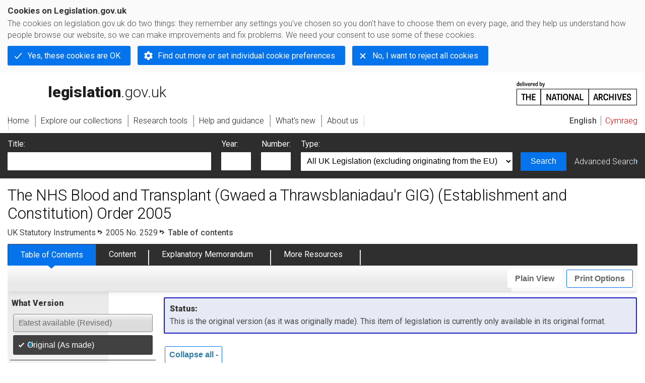

--- FILE ---
content_type: application/xhtml+xml;charset=utf-8
request_url: https://www.legislation.gov.uk/uksi/2005/2529/contents/made
body_size: 6976
content:

<!DOCTYPE html
  PUBLIC "-//W3C//DTD XHTML+RDFa 1.0//EN" "http://www.w3.org/MarkUp/DTD/xhtml-rdfa-1.dtd">
<html xmlns="http://www.w3.org/1999/xhtml" xmlns:dct="http://purl.org/dc/terms/" xml:lang="en">
<head><meta http-equiv="Content-Type" content="text/html; charset=utf-8" /><meta name="viewport" content="width=device-width, initial-scale=0.1, user-scalable=1" /><title>The NHS Blood and Transplant (Gwaed a Thrawsblaniadau'r GIG) (Establishment and Constitution) Order 2005</title><link rel="icon" href="/favicon.ico" /><link rel="stylesheet" href="/styles/screen.css" type="text/css" /><link rel="stylesheet" href="/styles/survey/survey.css" type="text/css" /><!--[if lte IE 6]><link rel="stylesheet" href="/styles/IE/ie6chromeAdditions.css" type="text/css" /><![endif]--><!--[if lte IE 7]><link rel="stylesheet" href="/styles/IE/ie7chromeAdditions.css" type="text/css" /><![endif]--><script type="text/javascript" src="/scripts/jquery-3.7.1.min.js"></script><script type="text/javascript" src="/scripts/CentralConfig.js"></script><script type="text/javascript" src="/scripts/survey/survey.js"></script><script type="text/javascript" src="/scripts/chrome.js"></script><link rel="apple-touch-icon" href="/images/chrome/apple-touch-icons/apple-touch-icon.png" />
					<meta name="DC.title" content="The NHS Blood and Transplant (Gwaed a Thrawsblaniadau'r GIG) (Establishment and Constitution) Order 2005" /><meta name="DC.subject" content="National Health Service (NHS)" /><meta name="DC.subject" content="NHS management" /><meta name="DC.subject" content="National Assembly For Wales" /><meta name="DC.subject" content="Health, well-being and care" /><meta name="DC.subject" content="Care" /><meta name="DC.publisher" content="King's Printer of Acts of Parliament" /><meta name="DC.Date.Modified" content="2017-06-21" /><meta name="DC.subject" content="NATIONAL HEALTH SERVICE, ENGLAND AND WALES" />
					<meta name="DC.description" content="This Order provides for the establishment and constitution of a Special Health Authority, to be known as NHS Blood and Transplant (Gwaed a Thrawsblaniadau'r GIG) (“the Authority”), to exercise functions in connection with the collecting, screening, processing and supplying and analysing of blood, blood products, plasma, stem cells and other tissues, the preparation of blood components and reagents and facilitating, providing and securing the provision of services to assist tissue and organ transplantation and such other functions as the Secretary of State and the National Assembly for Wales may direct it to perform." /><meta name="description" content="This Order provides for the establishment and constitution of a Special Health Authority, to be known as NHS Blood and Transplant (Gwaed a Thrawsblaniadau'r GIG) (“the Authority”), to exercise functions in connection with the collecting, screening, processing and supplying and analysing of blood, blood products, plasma, stem cells and other tissues, the preparation of blood components and reagents and facilitating, providing and securing the provision of services to assist tissue and organ transplantation and such other functions as the Secretary of State and the National Assembly for Wales may direct it to perform." />
					<link rel="alternate" type="application/xml" href="/uksi/2005/2529/contents/made/data.xml" />
					
					
					
					
					
					
					
										
					
					
					
					<link rel="alternate" type="application/akn+xml" href="/uksi/2005/2529/contents/made/data.akn" title="AKN" /><link rel="alternate" type="application/xhtml+xml" href="/uksi/2005/2529/contents/made/data.xht" title="HTML snippet" /><link rel="alternate" type="text/html" href="/uksi/2005/2529/contents/made/data.htm" title="Website (XHTML) Default View" /><link rel="alternate" type="text/csv" href="/uksi/2005/2529/contents/made/data.csv" title="CSV" /><link rel="alternate" type="application/pdf" href="/uksi/2005/2529/contents/made/data.pdf" title="PDF" />
					<link rel="alternate" type="application/akn+xhtml" href="/uksi/2005/2529/contents/made/data.html" title="HTML5 snippet" />

					
					<link rel="index" href="/uksi/2005/2529/contents/made" title="Table of Contents" />
					
					
					
					
					
					

                    
									 
					
					
					
				<meta name="Legislation.year" content="2005" /><style type="text/css">/* Legislation stylesheets - load depending on content type */
@import "/styles/legislation.css";
@import "/styles/secondarylegislation.css";
@import "/styles/legislationOverwrites.css";
/* End of Legislation stylesheets */
</style><!--[if IE 6]>
	<style type="text/css">
		@import "/styles/IE/ie6LegAdditions.css";
	</style>
<![endif]--><!--[if IE 7]>
	<style type="text/css">
		@import "/styles/IE/ie7LegAdditions.css";
	</style>
<![endif]--><link rel="stylesheet" href="/styles/view/changesOverTime.css" type="text/css" /><script type="text/javascript" src="/scripts/jquery-ui-1.14.1.custom.min.js"></script><script type="text/javascript" src="/scripts/view/scrollbar.js"></script><link rel="stylesheet" href="/styles/website.css" type="text/css" /><link rel="stylesheet" href="/styles/print.css" type="text/css" media="print" /><link rel="stylesheet" href="/styles/buy-now.css" type="text/css" /><script type="text/javascript" src="/scripts/jquery-cookie-directive/jquery.cookie.js"></script><script type="text/javascript" src="/scripts/jquery-cookie-directive/jquery-cookie-functions.js"></script><script type="text/javascript" src="/scripts/cookie-directive.js"></script><!--Google Tag Manager--><script type="text/javascript">
			function addGtm(w, d, s, l, i) {
				// Legislation.gov.uk: Check cookie preferences before running the Google analytics code.
				if (window.legGlobals.cookiePolicy.userSet &amp;&amp; window.legGlobals.cookiePolicy.analytics) {
					w[l] = w[l] || [];
					w[l].push({'gtm.start': new Date().getTime(), event: 'gtm.js'});
					var and = '&amp;';
					and = and.charAt(0);
					var f = d.getElementsByTagName(s)[0], j = d.createElement(s),
							dl = l != 'dataLayer' ? (and + 'l=' + l) : '';
					j.async = true;
					j.src = 'https://www.googletagmanager.com/gtm.js?id=' + i + dl;
					f.parentNode.insertBefore(j, f);
				} else {
					$.removeCookie('_ga', {path: '/'});
					$.removeCookie('_gid', {path: '/'});
					$.removeCookie('_gat_UA-2827241-23', {path: '/'});
					$.removeCookie('_ga', {path: '/', domain: '.legislation.gov.uk'});
					$.removeCookie('_gid', {path: '/', domain: '.legislation.gov.uk'});
					$.removeCookie('_gat_UA-2827241-23', {path: '/', domain: '.legislation.gov.uk'});
				}
			}
			addGtm(window, document, 'script', 'dataLayer', 'GTM-TWB7339');

			$('body').on('cookie.preferences.saved.banner', function () {
				addGtm(window, document, 'script', 'dataLayer', 'GTM-TWB7339');
			});
		</script><!--End Google Tag Manager--></head><body xml:lang="en" dir="ltr" id="leg" about="http://www.legislation.gov.uk/uksi/2005/2529/contents/made" class="browse"><div id="preloadBg"><script type="text/javascript">
						$("body").addClass("js");
					</script></div><ul id="top" class="accessibleLinks"><li><a href="#pageTitle">Skip to main content</a></li><li><a href="#primaryNav">Skip to navigation</a></li></ul><div id="layout1"><div id="header"><h2><a href="/">legislation.gov.uk<span class="english"></span></a></h2><span class="natArch"><a href="https://www.nationalarchives.gov.uk"><span class="backgroundImage"></span><span class="accessibleText">https://www.nationalarchives.gov.uk</span></a></span><ul id="secondaryNav"><li><a class="langaugeSwitch" href="/cy/uksi/2005/2529/contents/made">Cymraeg</a></li></ul></div><div id="primaryNav"><div class="navLayout"><ul><li class="link1"><a href="/"><span>Home</span></a></li><li class="link2"><a href="/explore"><span>Explore our collections</span></a></li><li class="link3"><a href="/research-tools"><span>Research tools</span></a></li><li class="link4"><a href="/help"><span>Help and guidance</span></a></li><li class="link5"><a href="/new"><span>What's new</span></a></li><li class="link6"><a href="/about-us"><span>About us</span></a></li><li id="quickSearch" class="en"><a href="#contentSearch"><span>Search Legislation</span></a></li></ul></div></div><div id="background"></div><div id="layout2" class="legToc"><form id="contentSearch" method="get" action="/search" class="contentSearch"><h2>Search Legislation</h2><div class="title"><label for="title">Title: <em>(or keywords in the title)</em></label><input type="text" id="title" name="title" /></div><div class="year"><label for="year">Year:</label><input type="text" id="year" name="year" /></div><div class="number"><label for="number">Number:</label><input type="text" id="number" name="number" /></div><div class="type"><label for="type">Type:</label><select name="type" id="type"><option value="primary+secondary" selected="selected">All UK Legislation (excluding originating from the EU)</option><option disabled="disabled">--------------------------------------------</option><option value="all">All Legislation (including originating from the EU)</option><option disabled="disabled">--------------------------------------------</option><option value="primary">All Primary Legislation</option><option value="ukpga">    UK Public General Acts</option><option value="ukla">    UK Local Acts</option><option value="ukppa">    UK Private and Personal Acts</option><option value="asp">    Acts of the Scottish Parliament</option><option value="asc">    Acts of Senedd Cymru</option><option value="anaw">    Acts of the National Assembly for Wales</option><option value="mwa">    Measures of the National Assembly for Wales</option><option value="ukcm">    Church Measures</option><option value="nia">    Acts of the Northern Ireland Assembly</option><option value="aosp">    Acts of the Old Scottish Parliament</option><option value="aep">    Acts of the English Parliament</option><option value="aip">    Acts of the Old Irish Parliament</option><option value="apgb">    Acts of the Parliament of Great Britain</option><option value="gbla">    Local Acts of the Parliament of Great Britain</option><option value="gbppa">    Private and Personal Acts of the Parliament of Great Britain</option><option value="nisi">    Northern Ireland Orders in Council</option><option value="mnia">    Measures of the Northern Ireland Assembly</option><option value="apni">    Acts of the Northern Ireland Parliament</option><option disabled="disabled">--------------------------------------------</option><option value="secondary">All Secondary Legislation</option><option value="uksi">    UK Statutory Instruments</option><option value="wsi">    Welsh Statutory Instruments</option><option value="ssi">    Scottish Statutory Instruments</option><option value="nisr">    Northern Ireland Statutory Rules</option><option value="ukci">    Church Instruments</option><option value="ukmd">    UK Ministerial Directions</option><option value="ukmo">    UK Ministerial Orders</option><option value="uksro">    UK Statutory Rules and Orders</option><option value="nisro">    Northern Ireland Statutory Rules and Orders</option><option disabled="disabled">--------------------------------------------</option><option value="eu-origin">All Legislation originating from the EU</option><option value="eur">    Regulations originating from the EU</option><option value="eudn">    Decisions originating from the EU</option><option value="eudr">    Directives originating from the EU</option><option value="eut">    European Union Treaties</option><option disabled="disabled">--------------------------------------------</option><option value="draft">All Draft Legislation</option><option value="ukdsi">    UK Draft Statutory Instruments</option><option value="sdsi">    Scottish Draft Statutory Instruments</option><option value="nidsr">    Northern Ireland Draft Statutory Rules</option><option disabled="disabled">--------------------------------------------</option><option value="ukia">All Impact Assessments</option><option value="ukia">    UK Impact Assessments</option></select></div><div class="submit"><button type="submit" id="contentSearchSubmit" class="userFunctionalElement"><span class="btl"></span><span class="btr"></span>Search<span class="bbl"></span><span class="bbr"></span></button></div><div class="advSearch"><a href="/search">Advanced Search</a></div></form><h1 id="pageTitle" class="pageTitle">The NHS Blood and Transplant (Gwaed a Thrawsblaniadau'r GIG) (Establishment and Constitution) Order 2005</h1><div id="breadCrumb"><h2 class="accessibleText">You are here:</h2><ul><li class="first"><a href="/uksi">UK Statutory Instruments</a></li><li><a href="/uksi/2005/2529/contents/made">2005 No. 2529</a></li><li class="activetext">Table of contents</li></ul></div><ul id="legSubNav"><li id="legTocLink"><span class="presentation"></span><a href="/uksi/2005/2529/contents/made">Table of Contents</a></li><li id="legContentLink"><span class="presentation"></span><a href="/uksi/2005/2529/introduction/made" class="disabled">Content</a></li><li id="legEmLink"><span class="presentation"></span><a href="/uksi/2005/2529/memorandum/contents">Explanatory Memorandum</a><a href="#emTabHelp" class="helpItem helpItemToBot"><img src="/images/chrome/helpIcon.gif" alt=" Help about Explanatory Memorandum" /></a></li><li id="legResourcesLink"><span class="presentation"></span><a href="/uksi/2005/2529/resources">More Resources</a><a href="#moreResourcesTabHelp" class="helpItem helpItemToBot"><img src="/images/chrome/helpIcon.gif" alt=" Help about More Resources" /></a></li></ul><div class="interface"><ul id="viewPrintControl"><li class="view"><a class="userFunctionalElement" href="?view=plain"><span class="btl"></span><span class="btr"></span>Plain View<span class="bbl"></span><span class="bbr"></span></a></li><li class="print"><a class="userFunctionalElement" href="#printOptions"><span class="btl"></span><span class="btr"></span>Print Options<span class="bbl"></span><span class="bbr"></span></a></li></ul></div><div id="tools"><div class="section" id="whatVersion"><div class="title"><a href="#whatversionHelp" class="helpItem helpItemToMidRight"><img src="/images/chrome/helpIcon.gif" alt=" Help about what version" /></a><h2>What Version</h2></div><div class="content"><ul class="toolList"><li><span class="userFunctionalElement disabled"><span class="background"><span class="btl"></span><span class="btr"></span>Latest available (Revised)<span class="bbl"></span><span class="bbr"></span></span></span></li><li><span class="userFunctionalElement active"><span class="background"><span class="btl"></span><span class="btr"></span>Original (As made)<span class="bbl"></span><span class="bbr"></span></span></span></li></ul></div></div><div class="section" id="openingOptions"><div class="title"><a href="#openingOptionsHelp" class="helpItem helpItemToMidRight"><img src="/images/chrome/helpIcon.gif" alt=" Help about opening options" /></a><h2>Opening Options</h2></div><div id="openingOptionsContent" class="content"><ul class="toolList"><li class="whole"><a href="/uksi/2005/2529/made">Open whole Instrument</a></li><li class="minusSched"><a href="/uksi/2005/2529/body/made">Open Instrument without Schedules</a></li><li class="onlySched"><a href="/uksi/2005/2529/schedules/made">Open Schedules only</a></li></ul></div></div><div class="section" id="pdfVersions"><div class="title"><h2>More Resources</h2></div><div class="content" id="pdfVersionsContent"><div class="content"><ul class="toolList"><li><a class="pdfLink" href="/uksi/2005/2529/pdfs/uksi_20052529_en.pdf">Original: King's Printer Version</a></li></ul></div><p class="viewMoreLink"><a href="/uksi/2005/2529/resources">View more<span class="pageLinkIcon"></span></a></p></div></div></div><div id="content"><div id="infoSection"><h2>Status:</h2><p class="intro"> This is the original version (as it was originally made). This item of legislation is currently only available in its original format.</p></div><div id="viewLegContents" xml:lang="en"><div class="LegSnippet" id="tocControlsAdded"><div class="LegContents LegClearFix"><ol><li class="LegContentsEntry"><p class="LegContentsItem LegClearFix"><span class="LegDS LegContentsTitle"><a href="/uksi/2005/2529/introduction/made">Introductory Text</a></span></p></li><li class="LegContentsEntry"><p class="LegContentsItem LegClearFix"><span class="LegDS LegContentsNo"><a href="/uksi/2005/2529/article/1/made">1.</a></span><span class="LegDS LegContentsTitle"><a href="/uksi/2005/2529/article/1/made">Citation, commencement and interpretation</a></span></p></li><li class="LegContentsEntry"><p class="LegContentsItem LegClearFix"><span class="LegDS LegContentsNo"><a href="/uksi/2005/2529/article/2/made">2.</a></span><span class="LegDS LegContentsTitle"><a href="/uksi/2005/2529/article/2/made">Establishment of the Authority</a></span></p></li><li class="LegContentsEntry"><p class="LegContentsItem LegClearFix"><span class="LegDS LegContentsNo"><a href="/uksi/2005/2529/article/3/made">3.</a></span><span class="LegDS LegContentsTitle"><a href="/uksi/2005/2529/article/3/made">Functions of the Authority</a></span></p></li><li class="LegContentsEntry"><p class="LegContentsItem LegClearFix"><span class="LegDS LegContentsNo"><a href="/uksi/2005/2529/article/4/made">4.</a></span><span class="LegDS LegContentsTitle"><a href="/uksi/2005/2529/article/4/made">Constitution of the Authority</a></span></p></li><li class="LegContentsEntry"><p class="LegContentsItem LegClearFix"><span class="LegDS LegContentsNo"><a href="/uksi/2005/2529/article/5/made">5.</a></span><span class="LegDS LegContentsTitle"><a href="/uksi/2005/2529/article/5/made">Remuneration of members</a></span></p></li><li class="LegContentsEntry"><p class="LegContentsItem LegClearFix"><span class="LegDS LegContentsNo"><a href="/uksi/2005/2529/article/6/made">6.</a></span><span class="LegDS LegContentsTitle"><a href="/uksi/2005/2529/article/6/made">Public meetings</a></span></p></li><li class="LegContentsEntry"><p class="LegContentsItem LegClearFix"><span class="LegDS LegContentsNo"><a href="/uksi/2005/2529/article/7/made">7.</a></span><span class="LegDS LegContentsTitle"><a href="/uksi/2005/2529/article/7/made">Consequential Amendment Regulations</a></span></p></li><li class="LegContentsEntry"><p class="LegContentsItem LegClearFix"><span class="LegDS LegContentsNo"><a href="/uksi/2005/2529/signature/made">Signature</a></span></p></li><li class="LegClearFix LegContentsSchedules"><ol><li class="LegClearFix LegContentsSchedule tocDefaultCollapse"><p class="LegContentsNo"><a href="/uksi/2005/2529/schedule/made">SCHEDULE</a></p><p class="LegContentsTitle"><a href="/uksi/2005/2529/schedule/made">AMENDMENTS CONSEQUENTIAL ON THE ESTABLISHMENT OF THE NHS BLOOD AND TRANSPLANT (GWAED A THRAWSBLANIADAU'R GIG)</a></p><ol><li class="LegClearFix LegContentsPblock"><p class="LegContentsTitle"><a href="/uksi/2005/2529/schedule/crossheading/the-national-health-service-trusts-membership-and-procedure-regulations-1990/made">The National Health Service Trusts (Membership and Procedure) Regulations 1990</a></p><ol><li class="LegContentsEntry"><p class="LegContentsItem LegClearFix"><span class="LegDS LegContentsNo"><a href="/uksi/2005/2529/schedule/paragraph/1/made">1.</a></span><span class="LegDS LegContentsTitle"><a href="/uksi/2005/2529/schedule/paragraph/1/made">In regulation 11(5) of the National Health Service Trusts (Membership...</a></span></p></li></ol></li><li class="LegClearFix LegContentsPblock"><p class="LegContentsTitle"><a href="/uksi/2005/2529/schedule/crossheading/the-health-authorities-membership-and-procedure-regulations-1996/made">The Health Authorities (Membership and Procedure) Regulations 1996</a></p><ol><li class="LegContentsEntry"><p class="LegContentsItem LegClearFix"><span class="LegDS LegContentsNo"><a href="/uksi/2005/2529/schedule/paragraph/2/made">2.</a></span><span class="LegDS LegContentsTitle"><a href="/uksi/2005/2529/schedule/paragraph/2/made">In Schedule 2 to the Health Authorities (Membership and Procedure)...</a></span></p></li></ol></li><li class="LegClearFix LegContentsPblock"><p class="LegContentsTitle"><a href="/uksi/2005/2529/schedule/crossheading/the-primary-care-trusts-membership-procedure-and-administration-arrangements-regulations-2000/made">“The Primary Care Trusts (Membership, Procedure and Administration Arrangements) Regulations 2000</a></p><ol><li class="LegContentsEntry"><p class="LegContentsItem LegClearFix"><span class="LegDS LegContentsNo"><a href="/uksi/2005/2529/schedule/paragraph/3/made">3.</a></span><span class="LegDS LegContentsTitle"><a href="/uksi/2005/2529/schedule/paragraph/3/made">In Schedule 1 to the Primary Care Trusts (Membership, Procedure...</a></span></p></li></ol></li></ol></li></ol></li><li class="LegContentsEntry"><p class="LegContentsItem LegClearFix"><span class="LegDS LegContentsNo"><a href="/uksi/2005/2529/note/made">Explanatory Note</a></span></p></li></ol></div><span class="LegClearFix"></span></div></div><div class="contentFooter"><div class="interface"></div></div><p class="backToTop"><a href="#top">Back to top</a></p></div></div><h2 class="interfaceOptionsHeader">Options/Help</h2><div id="printOptions" class="interfaceOptions "><h3 class="accessibleText">Print Options</h3><ul class="optionList"><li class="printOfficialCopy"><h4>Official printed copies</h4><ul><li><a href="/uksi/2005/2529/made/buynow" class="printedLink">Order a copy of this legislation<span class="accessibleText">buy now</span></a></li></ul></li><li class="printToc"><h4><span class="accessibleText">Print</span>Table of Contents</h4><ul><li><a href="/uksi/2005/2529/contents/made/data.pdf" target="_blank" class="pdfLink" rel="alternate nofollow">PDF
							<span class="accessibleText">table of contents</span></a></li><li><a href="/uksi/2005/2529/contents/made/data.xht?view=snippet&amp;wrap=true" target="_blank" class="htmLink">Web page<span class="accessibleText">table of contents</span></a></li></ul></li><li class="printWhole"><h4><span class="accessibleText">Print</span>The Whole
						Instrument</h4><ul><li><a class="pdfLink" href="/uksi/2005/2529/made/data.pdf" target="_blank" rel="alternate nofollow">PDF<span class="accessibleText"> The Whole
						Instrument</span></a></li><li><a class="htmLink" href="/uksi/2005/2529/made/data.xht?view=snippet&amp;wrap=true" target="_blank">Web page<span class="accessibleText"> The Whole
						Instrument</span></a></li></ul></li></ul></div><div class="help" id="whatversionHelp"><span class="icon"></span><div class="content"><a href="#" class="close"><img alt="Close" src="/images/chrome/closeIcon.gif" /></a><h3>Legislation is available in different versions:</h3><p><strong>Latest Available (revised):</strong>The latest available updated version of the legislation incorporating changes made by subsequent legislation and applied by our editorial team. Changes we have not yet applied to the text, can be found in the ‘Changes to Legislation’ area.</p><p><strong>Original (As Enacted or Made): </strong>The original version of the legislation as it stood when it was enacted or made. No changes have been applied to the text.</p></div></div><div class="help" id="openingOptionsHelp"><span class="icon"></span><div class="content"><a href="#" class="close"><img alt="Close" src="/images/chrome/closeIcon.gif" /></a><h3>Opening Options</h3><p>Different options to open legislation in order to view more content on screen at once</p></div></div><div class="help" id="emTabHelp"><span class="icon"></span><div class="content"><a href="#" class="close"><img alt="Close" src="/images/chrome/closeIcon.gif" /></a><h3>Explanatory Memorandum</h3><p>Explanatory Memorandum sets out a brief statement of the purpose of a Statutory Instrument and provides information about its policy objective and policy implications. They aim to make the Statutory Instrument accessible to readers who are not legally qualified and accompany any Statutory Instrument or Draft Statutory Instrument laid before Parliament from June 2004 onwards.</p></div></div><div class="help" id="moreResourcesTabHelp"><span class="icon"></span><div class="content"><a href="#" class="close"><img alt="Close" src="/images/chrome/closeIcon.gif" /></a><h3>More Resources</h3><p>Access essential accompanying documents and information for this legislation item from this tab. Dependent on the legislation item being viewed this may include:</p><ul><li>the original print PDF of the as enacted version that was used for the print copy</li><li>lists of changes made by and/or affecting this legislation item</li><li>confers power and blanket amendment details</li><li>all formats of all associated documents</li><li>correction slips</li><li>links to related legislation and further information resources</li></ul></div></div><div class="help" id="moreResourcesHelp"><span class="icon"></span><div class="content"><a href="#" class="close"><img alt="Close" src="/images/chrome/closeIcon.gif" /></a><h3>More Resources</h3><p>Use this menu to access essential accompanying documents and information for this legislation item. Dependent on the legislation item being viewed this may include:</p><ul><li>the original print PDF of the as made version that was used for the print copy</li><li>correction slips</li></ul><p></p><p>Click 'View More' or select 'More Resources' tab for additional information including:</p><ul><li>lists of changes made by and/or affecting this legislation item</li><li>confers power and blanket amendment details</li><li>all formats of all associated documents</li><li>links to related legislation and further information resources</li></ul></div></div><div id="altFormats"><div class="altFormats"><p>The data on this page is available in the <a href="/developer/formats">alternative data formats</a> listed:<ul><li><a href="/uksi/2005/2529/contents/made/data.html" type="application/akn+xhtml" rel="alternate nofollow">HTML5<span class="accessibleText"> alternative version</span></a></li><li><a href="/uksi/2005/2529/contents/made/data.xht" type="application/xhtml+xml" rel="alternate nofollow">HTML snippet<span class="accessibleText"> alternative version</span></a></li><li><a href="/uksi/2005/2529/contents/made/data.pdf" type="application/pdf" rel="alternate nofollow">PDF<span class="accessibleText"> alternative version</span></a></li><li><a href="/uksi/2005/2529/contents/made/data.xml" type="application/xml" rel="alternate nofollow">XML<span class="accessibleText"> alternative version</span></a></li><li><a href="/uksi/2005/2529/contents/made/data.akn" type="application/akn+xml" rel="alternate nofollow">Akoma Ntoso<span class="accessibleText"> alternative version</span></a></li><li><a href="/uksi/2005/2529/contents/made/data.htm" type="text/html" rel="alternate nofollow">HTML RDFa<span class="accessibleText"> alternative version</span></a></li></ul></p></div></div><div id="footerNav"><ul><li><a href="/new-design">New site design</a></li><li><a href="/help">Help</a></li><li><a href="/about-us">About us</a></li><li><a href="/sitemap">Site map</a></li><li><a href="/accessibility">Accessibility</a></li><li><a href="/contact-us">Contact us</a></li><li><a href="/privacynotice">Privacy notice</a></li><li><a href="/cookiepolicy" id="cookies-content-link">Cookies</a></li></ul></div><div id="footer"><div><p class="copyrightstatement"><img src="/images/chrome/ogl-symbol.gif" alt="OGL logo" /><span xml:lang="" id="Copyright_Statement">All content is available under the <a href="https://www.nationalarchives.gov.uk/doc/open-government-licence/version/3" target="_blank" rel="license">Open Government Licence v3.0</a> except where <a href="/contributors">otherwise stated</a>. This site additionally contains content derived from EUR-Lex, reused under the terms of the <a href="https://eur-lex.europa.eu/legal-content/EN/TXT/?uri=CELEX%3A32011D0833" target="_blank">Commission Decision 2011/833/EU</a> on the reuse of documents from the EU institutions. For more information see the <a href="https://eur-lex.europa.eu/content/legal-notice/legal-notice.html" target="_blank">EUR-Lex public statement on re-use</a>.</span></p><span class="copyright">© <span rel="dct:rights" resource="http://reference.data.gov.uk/def/copyright/crown-copyright">Crown and database right</span></span></div></div><!--Google Tag Manager NoScript--><div id="google-tag-manager"><script type="text/javascript">
				if (window.legGlobals.cookiePolicy.userSet &amp;&amp; window.legGlobals.cookiePolicy.analytics) {
					var toRemove = document.getElementById('google-tag-manager');
					document.getElementById('google-tag-manager').parentNode.removeChild(toRemove);
				}
			</script><div style="visibility: hidden; height: 0; width: 0; overflow: hidden; position: absolute"><object data="https://www.googletagmanager.com/ns.html?id=GTM-TWB7339" height="0" width="0" type="text/html"></object></div></div><!--End Google Tag Manager NoScript--></div><div id="modalBg" style="width: 1264px; height: 1731px; opacity: 0.8; display: none;"></div><script type="text/javascript">
					$("#statusWarningSubSections").css("display", "none");
					$(".help").css("display", "none");
					$("#searchChanges", "#existingSearch").css({"display": "none"});
				</script><script type="text/javascript" src="/scripts/libs/scrollmagic/ScrollMagic.min.js"></script><script type="text/javascript" src="/scripts/SidebarScroll.js"></script><script type="text/javascript" src="/scripts/StickyElements.js"></script></body></html>

--- FILE ---
content_type: text/css
request_url: https://www.legislation.gov.uk/styles/legislation.css
body_size: 1996
content:
/*
(c)  Crown copyright

You may use and re-use this code free of charge under the terms of the Open Government Licence v3.0

http://www.nationalarchives.gov.uk/doc/open-government-licence/version/3

*/
.LegSnippet * {font-family: arial, helvetica, verdana, sans-serif; letter-spacing: 0em}
.LegSnippet p {color: black; background-color: white; line-height: 1.5em;}
.LegSnippet div {color: black; background-color: white; font-size: 100%}
.LegSnippet ol {font-size: 100%; margin-left: 0em}
.LegSnippet ul {font-size: 100%; margin-left: 0em}
.LegSnippet li {font-size: 100%; margin-left: 0em}
.LegSnippet a {font-size: 100%}
.LegSnippet h1 {color: black; background-color: white; font-size: 1em; line-height: 1.2em; font-weight: normal; font-style: normal}
.LegSnippet h2 {color: black; background-color: white; font-size: 1em; line-height: 1.2em; font-weight: normal; font-style: normal}
.LegSnippet h3 {color: black; background-color: white; font-size: 1em; line-height: 1.2em; font-weight: normal; font-style: normal}
.LegSnippet h4 {color: black; background-color: white; font-size: 1em; line-height: 1.2em; font-weight: normal; font-style: normal}
.LegSnippet h5 {color: black; background-color: white; font-size: 1em; line-height: 1.2em; font-weight: normal; font-style: normal}
.LegSnippet h6 {color: black; background-color: white; font-size: 1em; line-height: 1.2em; font-weight: normal; font-style: normal}
.LegSnippet td, .LegSnippet th {padding: 7px;}

.LegSnippet .crest {text-align: center}

.LegSnippet .LegError {font-weight: bold; color: red}

.LegSnippet .LegAddition {}
.LegSnippet .LegProposedAddition {color: green; text-decoration: underline;}
.LegSnippet .LegRepeal {}
.LegSnippet .LegProposedRepeal {color: red; text-decoration: line-through;}
.LegSnippet .LegSubstitution {}
.LegSnippet .LegProposedSubstitution {color: #FF4500; text-decoration: underline;}

.LegSnippet .LegBlockRepeal {background-color: #EFF5F5; padding: 10px; zoom: 1; border: 1px solid #656A7B; float: left;}
.LegSnippet .LegBlockRepealHeading {margin:-10px 0 20px -10px; padding-bottom: 8px; background: url(/images/LegDisplay/blockRepealArrow.gif) no-repeat 92% 100%;}
.LegSnippet .LegBlockRepealHeading span {text-transform:uppercase; background: #656A7B; width: 100%; display: block; font-weight: bold; font-size: 120%; color: #FFF; text-align: right; font-style: normal; padding: 0.25em 10px 0.25em 0;}
.LegSnippet .LegBlockRepeal p {background-color: #EFF5F5}
.LegSnippet .LegBlockRepeal .LegAnnotations {background-color: #EFF5F5; margin-left: -10px; margin-right: -10px;}
.LegSnippet .LegBlockRepeal .LegCommentaryItem,
.LegSnippet .LegBlockRepeal .LegAssociatedAnnotations
{background-color: #EFF5F5}

.LegSnippet .LegNotYetInForce {}

.LegSnippet .LegBlockNotYetInForce {background-color: #EFF5F5; padding: 10px; zoom: 1; clear: both; width:728px; border: 1px solid #656A7B; float: left;}
.LegSnippet .LegBlockNotYetInForceHeading {margin:-10px 0 20px -10px; padding-bottom: 8px; background: url(/images/LegDisplay/blockNotYetInForceArrow.gif) no-repeat 92% 100%;}
.LegSnippet .LegBlockNotYetInForceHeading span {text-transform:uppercase; background: #656A7B; width: 100%; display: block; font-weight: bold; font-size: 120%; color: #FFF; text-align: right; font-style: normal; padding: 0.25em 10px 0.25em 0;}
.LegSnippet .LegBlockNotYetInForce * {background-color: #EFF5F5}
.LegSnippet .LegBlockNotYetInForce .LegP1No,
.LegSnippet .LegBlockNotYetInForce .LegP2No,
.LegSnippet .LegBlockNotYetInForce .LegP3No,
.LegSnippet .LegBlockNotYetInForce .LegSN1No
{background-color: transparent;}
.LegSnippet .LegBlockNotYetInForce .LegAnnotations {background-color: #EFF5F5; margin-left: -10px; margin-right: -10px;}
.LegSnippet .LegBlockNotYetInForce .LegCommentaryItem,
.LegSnippet .LegBlockNotYetInForce .LegAssociatedAnnotations
{background-color: #EFF5F5}

.LegSnippet .LegNotification {font-weight: bold; margin-top: 1em; margin-bottom: 1em; border-top: solid 1px black; border-bottom: solid 1px black; text-align: justify}
.LegSnippet .LegAnnotations {clear: both; margin:0 0 1em 0; border:solid #C2C2C2 1px; border-bottom: 4px solid #C2C2C2; background-color: #FFF; color: #000; padding: 7px; text-align: left}
.LegSnippet .LegCommentaryItem {margin: 0; padding: 0 0 0 3em; font-size: 1em; color: #000}
.LegSnippet .LegCommentaryLink {vertical-align: top; position: relative; top: -0.2em; color: #000; font-size: 100%; font-weight: bold; font-style: normal; padding: 0 0.1em;}
.LegSnippet .LegCommentaryType {float:left; font-size: 1em; color:#666; display: inline-block; font-weight: 600; width: 3em;  margin: 0 0 0 -3.2em}
.LegSnippet .LegCommentaryText {margin: 0; display: block;}
.LegSnippet .LegCommentaryPara {margin: 0; padding: 0.5em 0 0 0; font-size: 0.7em; color: #000}
.LegSnippet .LegAnnotationsHeading {font-weight: 600; margin: 0; font-size: 0.8em; color: #000}
.LegSnippet .LegAnnotationsGroupHeading {font-weight: bold; margin: 0.5em 0 0 0; padding: 0.5em 0 0 0.5em; font-size: 0.8em; color: #333;}
.LegSnippet .LegAmendingText {}
.LegSnippet .LegAffectedLink {vertical-align: middle}
.LegSnippet .LegChangeDelimiter {color: black; font-weight: bolder; font-style: normal; font-size: 1.4em;}
.LegSnippet .LegExtentRestriction {font-weight: bold; font-style: normal}
.LegSnippet .LegConcurrent {color: red; font-weight: bold; font-style: normal}
.LegSnippet .LegTerm {}
.LegSnippet .LegCitation {}

.LegExtentRestriction {display: none; font-size: 0.9em; line-height: 1.2em; margin-top: -0.2em; padding: 2px 1em 3px 1.25em; margin-left: 10px; vertical-align: top; position: relative;}
.LegExtentRestriction { color: #fff; background: #660066 url(/images/chrome/extentBg.gif) top left no-repeat; }
a.LegExtentRestriction { color: #fff; background: #A41BB6 url(/images/chrome/extentHighlightBg.gif) top left no-repeat; }
.LegExtentRestriction .btl, .LegExtentRestriction .btr, .LegExtentRestriction .bbl, .LegExtentRestriction .bbr {position: absolute;  width: 10px;  height: 10px; margin: 0;}
.LegExtentRestriction .btr {background: url(/images/chrome/extentBg.gif) no-repeat -290px 0;  top:    0px;  right: 0;}
.LegExtentRestriction .bbl {background: url(/images/chrome/extentBg.gif) no-repeat 0 -90px;  bottom: 0px;  left:  0px;}
.LegExtentRestriction .bbr {background: url(/images/chrome/extentBg.gif) no-repeat -290px -90px;  bottom: 0px;  right: 0em;}
a.LegExtentRestriction .btr {background: url(/images/chrome/extentHighlightBg.gif) no-repeat -290px 0;  top:    0px;  right: 0;}
a.LegExtentRestriction .bbl {background: url(/images/chrome/extentHighlightBg.gif) no-repeat 0 -90px;  bottom: 0px;  left:  0px;}
a.LegExtentRestriction .bbr {background: url(/images/chrome/extentHighlightBg.gif) no-repeat -290px -90px;  bottom: 0px;  right: 0em;}

.LegSnippet .LegPerspective .LegExtentRestriction  {display: none;}
.LegSnippet .LegConcurrent .LegExtentRestriction  {display: inline-block}
.geoExtShowing .LegExtentRestriction {display: inline !important; display: inline-block !important; position: relative}

.LegSnippet div.LegAssociatedAnnotations {border-top: dotted #999 1px; margin-top: 0.25em;}
.LegSnippet .LegAssociatedAnnotations .LegCommentaryItem {padding-bottom: 0.25em; background-color: #EACDD2;}
.LegSnippet .LegAssociatedAnnotations .LegAnnotationsGroupHeading {border-top: 0;}
.LegSnippet .LegAssociatedAnnotations div,
.LegSnippet .LegAssociatedAnnotations span,
.LegSnippet .LegAssociatedAnnotations p {background-color: #EACDD2;}

.LegSnippet .LegContents {text-align: center; font-size: 1em}
.LegSnippet .LegContentsWhole {text-align: center; font-size: 1.5em; margin-bottom: 1em; font-weight: bold}
.LegSnippet .LegContentsIntroduction {text-align: center; font-size: 1em; margin-bottom: 1em}
.LegSnippet .LegContentsBody {text-align: center; font-size: 1em; margin-bottom: 1em}
.LegSnippet .LegContentsPart  {display: block; text-align: center; font-size: 1em; font-variant: small-caps; padding-top: 1em}
.LegSnippet .LegContentsPart  .LegContentsNumber {display: block; text-align: center; font-size: 1em}
.LegSnippet .LegContentsPart  .LegContentsTitle {display: block; text-align: center; font-size: 1em}
.LegSnippet .LegContentsChapter {display: block; text-align: center; font-size: 1em; font-variant: small-caps; padding-top: 1em}
.LegSnippet .LegContentsChapter  .LegContentsNumber {display: block; text-align: center; font-size: 1em}
.LegSnippet .LegContentsChapter  .LegContentsTitle {display: block; text-align: center; font-size: 1em}
.LegSnippet .LegContentsPblock {display: block; text-align: center; font-size: 1em; font-variant: normal; font-style: italic; padding-top: 0.5em}
.LegSnippet .LegContentsPblock  .LegContentsNumber {display: block; text-align: center; font-size: 1em}
.LegSnippet .LegContentsPblock  .LegContentsTitle {display: block; text-align: center; font-size: 1em}
.LegSnippet .LegContentsSchedules {display: block; text-align: left; font-size: 1em; padding-top: 2em}
.LegSnippet .LegProvision {text-align: left; font-size: 0.8em; font-variant: normal; font-style: normal; padding-top: 0em}

.LegSnippet .LegContents ol {list-style-type: none; margin: 0em; padding: 0 0 0 6.5em;}
.LegSnippet .LegContents li {margin: 0em; padding: 0.14em 0 0 0; display: block;}
.LegSnippet .LegContents li.LegContentsEntry {margin: 0em; padding: 0em}
.LegSnippet .LegContents li a {color: #069}
.LegSnippet .LegContents li a:visited {color: #2D7CA4}
.LegSnippet .LegContents li a:active  {color: #2D7CA4}

.LegSnippet a:visited {color: #2D7CA4}
.LegSnippet a:active  {color: #2D7CA4}

/* Alternative colours
   - yellow #FFFF3D
   - gold   #FFE778
   - green  #C0FF66
   - light blue #CAFFFB
*/

.LegSnippet .LegSearchResult {background-color: #FFFF3D}
